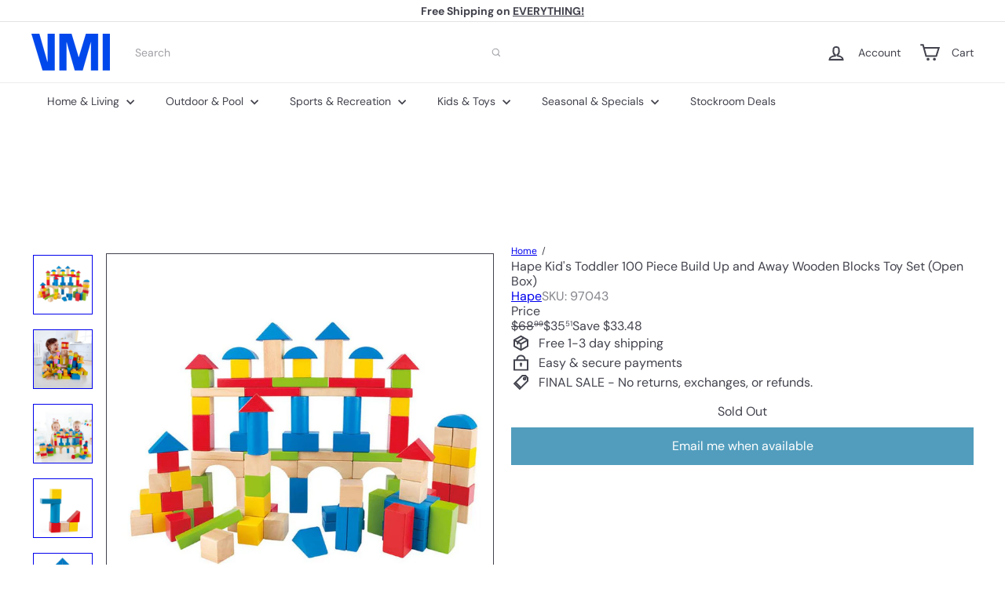

--- FILE ---
content_type: text/plain;charset=UTF-8, text/javascript
request_url: https://app.accessibilityspark.com/sessions?shop=shopspreetail.myshopify.com
body_size: -81
content:
// 1768887694908 | shopspreetail.myshopify.com | null | undefined